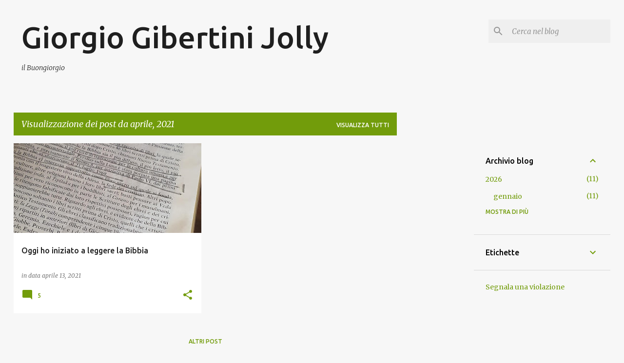

--- FILE ---
content_type: text/html; charset=utf-8
request_url: https://www.google.com/recaptcha/api2/aframe
body_size: 263
content:
<!DOCTYPE HTML><html><head><meta http-equiv="content-type" content="text/html; charset=UTF-8"></head><body><script nonce="caEn7YNVZbnAwiTTb0la7A">/** Anti-fraud and anti-abuse applications only. See google.com/recaptcha */ try{var clients={'sodar':'https://pagead2.googlesyndication.com/pagead/sodar?'};window.addEventListener("message",function(a){try{if(a.source===window.parent){var b=JSON.parse(a.data);var c=clients[b['id']];if(c){var d=document.createElement('img');d.src=c+b['params']+'&rc='+(localStorage.getItem("rc::a")?sessionStorage.getItem("rc::b"):"");window.document.body.appendChild(d);sessionStorage.setItem("rc::e",parseInt(sessionStorage.getItem("rc::e")||0)+1);localStorage.setItem("rc::h",'1769901995915');}}}catch(b){}});window.parent.postMessage("_grecaptcha_ready", "*");}catch(b){}</script></body></html>